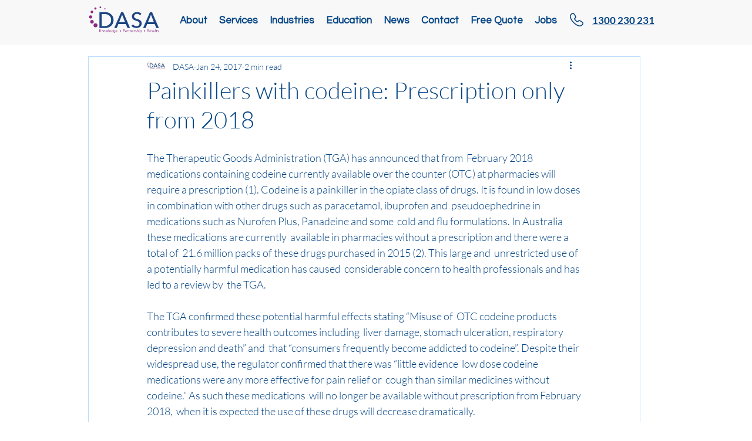

--- FILE ---
content_type: application/javascript
request_url: https://static.parastorage.com/services/communities-blog-ooi/1.3055.0/client-viewer/8475.chunk.min.js
body_size: 2747
content:
"use strict";(("undefined"!=typeof self?self:this).webpackJsonp__wix_communities_blog_ooi=("undefined"!=typeof self?self:this).webpackJsonp__wix_communities_blog_ooi||[]).push([[8475],{56993:(t,e,o)=>{o.d(e,{P:()=>r});var r=(t=>(t.PX="PX",t.EM="EM",t.UNRECOGNIZED="UNRECOGNIZED",t))(r||{})},3882:(t,e,o)=>{o.d(e,{I:()=>g});var r=o(81340);class n{constructor(){this.type=r.g.UNRECOGNIZED}getDecoration(){return{}}fromCustomStyle(t){return new n}toCustomStyle(){return{}}overrideWith(t){return t}}class s{constructor(t){this.type=r.g.BOLD,this.customStyle=t}static of(t){if(t.type!==r.g.BOLD)throw new TypeError(`invalid decoration initializer ${t}`);return new s({fontWeight:t.fontWeightValue})}getDecoration(){return{type:this.type,fontWeightValue:(t=this.customStyle.fontWeight,"bold"===t?700:"normal"===t?400:parseInt(t,10))};var t}static fromCustomStyle(t){return new s(t)}fromCustomStyle(t){return s.fromCustomStyle(t)}toCustomStyle(){return this.customStyle}overrideWith(t){if(!(t instanceof s||t instanceof n))throw new TypeError(`invalid merge decoration ${t}`);const e={...this.customStyle,...t.toCustomStyle()};return new s(e)}}var i=o(16252);class l{constructor(t){this.type=r.g.COLOR,this.customStyle=t}static of(t){if(t.type!==r.g.COLOR)throw new TypeError(`invalid decoration initializer ${t}`);const{foreground:e,background:o}=t.colorData||{},n=i.pickBy({color:e,backgroundColor:o});return new l(n)}getDecoration(){return{type:this.type,colorData:{...this.customStyle.color&&{foreground:this.customStyle.color},...this.customStyle.backgroundColor&&{background:this.customStyle.backgroundColor}}}}static fromCustomStyle(t){return new l(t)}fromCustomStyle(t){return l.fromCustomStyle(t)}toCustomStyle(){return this.customStyle}overrideWith(t){if(!(t instanceof l||t instanceof n))throw new TypeError(`invalid merge decoration ${t}`);const e={...this.customStyle,...t.toCustomStyle()};return new l(e)}}var c=o(56993);class a{constructor(t){this.type=r.g.FONT_SIZE,this.customStyle=t}static of(t){if(t.type!==r.g.FONT_SIZE)throw new TypeError(`invalid decoration initializer ${t}`);const e=t.fontSizeData?.value,o=t.fontSizeData?.unit?.toLocaleLowerCase();return new a(e?{fontSize:`${e}${o}`}:{})}getDecoration(){return{type:this.type,fontSizeData:{value:parseInt(this.customStyle.fontSize),unit:c.P.PX}}}static fromCustomStyle(t){return new a(t)}fromCustomStyle(t){return a.fromCustomStyle(t)}toCustomStyle(){return this.customStyle}overrideWith(t){if(!(t instanceof a||t instanceof n))throw new TypeError(`invalid merge decoration ${t}`);const e={...this.customStyle,...t.toCustomStyle()};return new a(e)}}class u{constructor(t){this.type=r.g.ITALIC,this.customStyle=t}static of(t){if(t.type!==r.g.ITALIC)throw new TypeError(`invalid decoration initializer ${t}`);return new u(t.italicData?{fontStyle:"italic"}:{})}getDecoration(){return{type:this.type,italicData:this.customStyle.fontStyle?.includes("italic")}}static fromCustomStyle(t){return new u(t)}fromCustomStyle(t){return u.fromCustomStyle(t)}toCustomStyle(){return this.customStyle}overrideWith(t){if(!(t instanceof u||t instanceof n))throw new TypeError(`invalid merge decoration ${t}`);const e={...this.customStyle,...t.toCustomStyle()};return new u(e)}}var y=o(76473),m=o(28759),d=o(90717),h=o(99415);const f=(t,e,o)=>{const r=m.CA(h.$1()),n=h.KO(r)(m.kb(e));return(0,d.Fs)(n((0,d.Fs)(o,y.Tj((o=>(0,d.Fs)(t,m.aN(o[0],(()=>e)),m.Tj(o[1])))))),m.AU(d.D_,d.D_))},p=class t{constructor(t){this.decorations=t}static of(e){const o=(e||[]).map(t.toTextDecoration);return new t(o)}static fromCustomStyle(e){const{color:o,backgroundColor:r,...n}=e,s={color:o??"",backgroundColor:r??""},i=Object.entries(n).map((([t,e])=>({[t]:e}))).concat([s]).map(t.styleToDecoration);return new t(i)}static styleToDecoration(e){return f(e,t.empty,[[t=>!!t.fontWeight,t=>s.fromCustomStyle(t)],[t=>!!t.fontSize,t=>a.fromCustomStyle(t)],[t=>!!t.fontStyle,t=>u.fromCustomStyle(t)],[t=>!!t.color||!!t.backgroundColor,t=>l.fromCustomStyle(t)]])}static toTextDecoration(e){return f(e,t.empty,[[t=>t.type===r.g.BOLD,t=>s.of(t)],[t=>t.type===r.g.ITALIC,t=>u.of(t)],[t=>t.type===r.g.FONT_SIZE,t=>a.of(t)],[t=>t.type===r.g.COLOR,t=>l.of(t)]])}toDecorationArray(){return this.decorations.filter((t=>t.type!==r.g.UNRECOGNIZED)).map((t=>t.getDecoration()))}byType(e){return this.decorations.find((t=>t.type===e))||t.empty}toCustomStyle(){return this.decorations.reduce(((t,e)=>({...t,...e.toCustomStyle()})),{})}overrideWith(e){const o=e.map(t.toTextDecoration).map((t=>this.byType(t.type).overrideWith(t))),r=o.map((t=>t.type)),n=this.decorations.filter((t=>!r.includes(t.type))).concat(o);return new t(n)}};p.empty=new n;let g=p},61247:(t,e,o)=>{o.d(e,{C:()=>n});const r=class t{constructor(e){this.getNodeStyle=()=>this.nodeStyle,this.toCustomStyle=()=>({paddingBottom:this.nodeStyle.paddingBottom,paddingTop:this.nodeStyle.paddingTop}),this.overrideWith=(e={})=>t.of({...this.nodeStyle,...e}),this.nodeStyle=e}static of(e){return new t(e||{})}};r.fromCustomStyle=t=>{const{paddingBottom:e,paddingTop:o}=t,n={paddingBottom:e,paddingTop:o};return r.of(n)};let n=r},87804:(t,e,o)=>{o.d(e,{$:()=>s});var r=o(16252);const n=class t{constructor(e){this.getTextStyle=()=>this.textStyle,this.toCustomStyle=()=>({lineHeight:this.textStyle.lineHeight}),this.overrideWith=e=>t.of({...this.textStyle,...e}),this.textStyle=this.preprocess(e)}preprocess(t){let e=t.lineHeight;return e&&!Number(e)&&(e.includes("px")||e.includes("em"))&&(e=e.slice(0,e.length-2)),r.pickBy({...t,lineHeight:e})}static of(e){return new t(e||{})}};n.fromCustomStyle=t=>{const{lineHeight:e}=t,o={lineHeight:e};return n.of(o)};let s=n},18157:(t,e,o)=>{o.d(e,{y:()=>T});var r=o(76473),n=o(90717),s=o(69376),i=o(55011),l=o(14561),c=o(3882),a=o(61247),u=o(87804),y=o(16252),m=o(637);class d{constructor(t,e){this.key=t,this.customStyle=e}getKey(){return this.key}toCustomStyle(){return this.customStyle}overrideWith(t){if("empty"!==t.key&&this.key!==t.key)throw new Error(`Different keys, ${this.key} doesn't equal to ${t.key}`);return new d(this.key,{...this.customStyle,...t.customStyle})}}const h=["h1","h2","h3","h4","h5","h6","p","quote","codeBlock"],f=class t{constructor(t){this.customStyles=t}static of(e){const o=Object.entries(e).map((([t,e])=>new d(t,e)));return new t(o)}static fromTheme(e){const o=e.customStyles||{},{colors:r}=(0,m.A)(e.palette,e.paletteConfig),{textColor:n,bgColor:s}=r||{};if(r?.textColor||r?.bgColor){const e=h.reduce(((t,e)=>({...t,[e]:{color:n,backgroundColor:s}})),{});return t.of(e).overrideWith(t.of(o))}return t.of(o)}toCustomStyles(){return this.customStyles.reduce(((t,e)=>{const o=e.toCustomStyle();return{...t,...y.isEmpty(o)?{}:{[e.getKey()]:o}}}),{})}byKey(e){return this.customStyles.find((t=>t.getKey()===e))||t.empty}overrideWith(e){const o=h.reduce(((t,e)=>({...t,[e]:{}})),{}),r=t.of(o).customStyles.map((t=>t.overrideWith(this.byKey(t.getKey())).overrideWith(e.byKey(t.getKey()))));return new t(r)}};f.empty=new class extends d{constructor(){super("empty",{})}overrideWith(t){return t}};let p=f;const g={headerOne:"h1",headerTwo:"h2",headerThree:"h3",headerFour:"h4",headerFive:"h5",headerSix:"h6",paragraph:"p",blockquote:"quote",codeBlock:"codeBlock"},C=(0,n.Fs)(g,Object.entries,r.Tj(i.wg),l.P),S=(0,n.L3)((t=>s.$r(t)),r.Tj(i.wu((t=>({...c.I.of(t?.decorations).toCustomStyle(),...a.C.of(t?.nodeStyle).toCustomStyle(),...u.$.of({lineHeight:t?.lineHeight}).toCustomStyle()})),(t=>g[t]))),(t=>(0,l.P)(t))),b=(0,n.L3)(Object.entries,r.Tj(i.wu((t=>({decorations:c.I.fromCustomStyle(t).toDecorationArray(),nodeStyle:a.C.fromCustomStyle(t).getNodeStyle(),lineHeight:u.$.fromCustomStyle(t).getTextStyle().lineHeight})),(t=>C[t]))),l.P,JSON.stringify,JSON.parse);class T{constructor(t){this.theme=t}static fromTheme(t){return new T(t||{})}static fromDocumentStyle(t){const e=S(t);return new T({customStyles:e})}toTheme(){return this.theme}toDocumentStyle(){return b(p.fromTheme(this.theme).toCustomStyles())}}},38475:(t,e,o)=>{o.d(e,{L:()=>u,j:()=>a});var r=o(16252),n=o(18157),s=o(12152),i=o(637),l=o(29840),c=o(6162);const a=(t,e)=>{const o=n.y.fromDocumentStyle(e).toTheme(),a=r.merge({},t,o),{palette:u,paletteConfig:y,typography:m,customStyles:d,nativeStyle:h}=a,{paletteVarsObject:f}=(0,i.A)(u,y),p={...f,...(0,l.A)(m),...(0,s.A)({customStyles:d,nativeStyle:h}),...{"breakout-normal-padding-start":t?.breakout?.normalPadding.start??"0","breakout-normal-padding-end":t?.breakout?.normalPadding.end??"0","breakout-full-width-padding-start":t?.breakout?.fullWidthPadding?.start??"0","breakout-full-width-padding-end":t?.breakout?.fullWidthPadding?.end??"0"}};return(0,c.buildCssVarsObj)(p)},u=t=>{const{palette:e,paletteConfig:o,settingsStyles:r,customStyles:n={}}=t,{paletteVarsObject:l}=(0,i.A)(e,{settingsActionColor:o?.settingsActionColor}),a=(0,s.A)({customStyles:{staticToolbar:n?.staticToolbar},settingsStyles:r});return(0,c.buildCssVarsObj)({settingsActionColor:l.settingsActionColor,settingsActionColorTuple:l.settingsActionColorTuple,...a})}},12152:(t,e,o)=>{o.d(e,{A:()=>i});var r=o(16252);function n(t){return{...r.mapValues(t,(t=>"object"==typeof t&&null!==t?n(t):t)),...void 0!==t.fontSize&&void 0===t.lineHeight?{lineHeight:1.5}:{}}}function s(t,e="",o="-"){const r={};return function t(n,s=""){for(const[i,l]of Object.entries(n)){const n=s?`${s}${o}${i}`:i;"object"==typeof l?t(l,n):r[`${e?e+"-":""}${n}`]=l}}(t),r}var i=({customStyles:t={},settingsStyles:e={},nativeStyle:o={}})=>r.merge({},s(n(t),"custom"),s(e,"settings"),s(o,"native"))},637:(t,e,o)=>{o.d(e,{A:()=>y});var r={darkTheme:{textColor:"#000000",bgColor:"#FFFFFF",actionColor:"#15E0FB"}},n=o(16252);const s={BG_COLOR:11,DISABLED_COLOR:13,TEXT_COLOR_LOW:14,TEXT_COLOR:15,ACTION_COLOR:18},i=(t,e)=>((t,e)=>t[e<=5?e-1:e-6])(t,e).value;var l=o(6162);const c=t=>"object"==typeof t&&"type"in t&&"rgb"===t.type,a=(t,e)=>{const{contentBgColor:o=!1,focusActionColor:r,settingsActionColor:n}=e||{},s=c(t),{textColor:i,bgColor:a,actionColor:u,fallbackColor:y=(s?"0, 0, 0":"#000000"),disabledColor:m,textColorLow:d,textOnActionColor:h}=t,f=(p={textColor:i,actionColor:u,backgroundColor:a,fallbackColor:y,disabledColor:m,textColorLow:d,settingsActionColor:n,focusActionColor:r,textOnActionColor:h},Object.keys(p).reduce(((t,e)=>{const o=p[e];if(void 0!==o){const r=(0,l.canTransformToHex)(o)&&s?(0,l.toRgbTuple)((0,l.toHexFormat)(o)):void 0,n=void 0!==r?r:o;t[e]=s?(0,l.toCssRgb)(n):n,t[`${e}Tuple`]=s?n:(0,l.toRgbTuple)(n)}return t}),{}));var p;const g=o&&void 0!==a?s?(0,l.toCssRgb)(a):a:void 0,C=s?`rgb(${y})`:(0,l.adaptForeground)(u,y),S=s?y:(0,l.toRgbTuple)((0,l.adaptForeground)(u,y));return{...f,...C&&{actionColorFallback:C},...S&&{actionColorFallbackTuple:S},...g&&{bgColorContainer:g}}},u=t=>"string"==typeof t?t in r?r[t]:(console.error(`Palette ${t} is unknown. Supported themes: ${r}`),{}):Array.isArray(t)?((t=>{if(0===t.length)throw Error("Received empty palette colors array");const e=t.map((t=>t.name)),o=n.difference(Object.values(s).map((t=>`color_${t}`)),e);if(o.length>0){const t=[];throw t.push("Some palette colors were not supplied:",`\n${o}\n`,"Palette array must include the following colors:",Object.entries(s).map((t=>`${t[1]} - ${t[0]}`)).toString().split(",").join("\n"),""),Error(t.join("\n"))}})(t),{actionColor:i(t,s.ACTION_COLOR),bgColor:i(t,s.BG_COLOR),textColor:i(t,s.TEXT_COLOR),disabledColor:i(t,s.DISABLED_COLOR),textColorLow:i(t,s.TEXT_COLOR_LOW)}):t&&((t=>t&&"string"!=typeof t&&!Array.isArray(t)&&(t.actionColor||t.textColor||t.bgColor))(t)||c(t))?t:(console.error("Unrecognized Palette object. Please refer to Ricos Theme Documentation"),{});function y(t,e){if(!t)return{paletteVarsObject:{}};const o=c(t),r=u(t),n=function(t,e){return!!Object.entries(t).length&&Object.entries(t).every((([t,o])=>!(o&&"string"==typeof o&&!e&&!(0,l.canTransformToHex)(o))||(console.error(`Invalid color value '${o}' for ${t}. Please refer to Ricos Theme Documentation`),!1)))}(r,o);if(!n)return{paletteVarsObject:{},colors:r};const s=function(t,e=!1){return Object.entries(t).reduce(((t,[o,r])=>(t[o]=r&&"string"==typeof r&&!e&&(0,l.canTransformToHex)(r)?(0,l.toHexFormat)(r):r,t)),{})}(r,o);return{paletteVarsObject:a(s,e),colors:s}}},29840:(t,e,o)=>{o.d(e,{A:()=>n});const r=t=>(t=>Object.entries(t))(t).reduce(((t,e)=>{return{...t,[`font-${e[0].toLowerCase()}`]:(o=e[1],o.value.substr(5,o.value.length-6))};var o}),{});function n(t){if(!t)return{};const{fontFamily:e,wixTypography:o}=t,n=o?r(o):{};return Object.assign(n,e&&{fontFamily:e})}}}]);
//# sourceMappingURL=8475.chunk.min.js.map